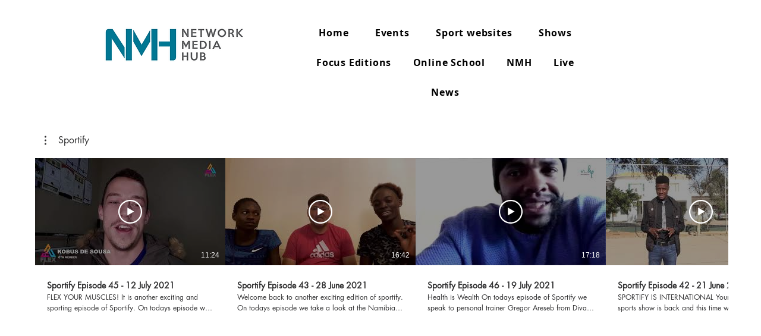

--- FILE ---
content_type: text/html; charset=utf-8
request_url: https://www.google.com/recaptcha/api2/aframe
body_size: 266
content:
<!DOCTYPE HTML><html><head><meta http-equiv="content-type" content="text/html; charset=UTF-8"></head><body><script nonce="67ume1fWyoMh3ICx5JRnfg">/** Anti-fraud and anti-abuse applications only. See google.com/recaptcha */ try{var clients={'sodar':'https://pagead2.googlesyndication.com/pagead/sodar?'};window.addEventListener("message",function(a){try{if(a.source===window.parent){var b=JSON.parse(a.data);var c=clients[b['id']];if(c){var d=document.createElement('img');d.src=c+b['params']+'&rc='+(localStorage.getItem("rc::a")?sessionStorage.getItem("rc::b"):"");window.document.body.appendChild(d);sessionStorage.setItem("rc::e",parseInt(sessionStorage.getItem("rc::e")||0)+1);localStorage.setItem("rc::h",'1769901620642');}}}catch(b){}});window.parent.postMessage("_grecaptcha_ready", "*");}catch(b){}</script></body></html>